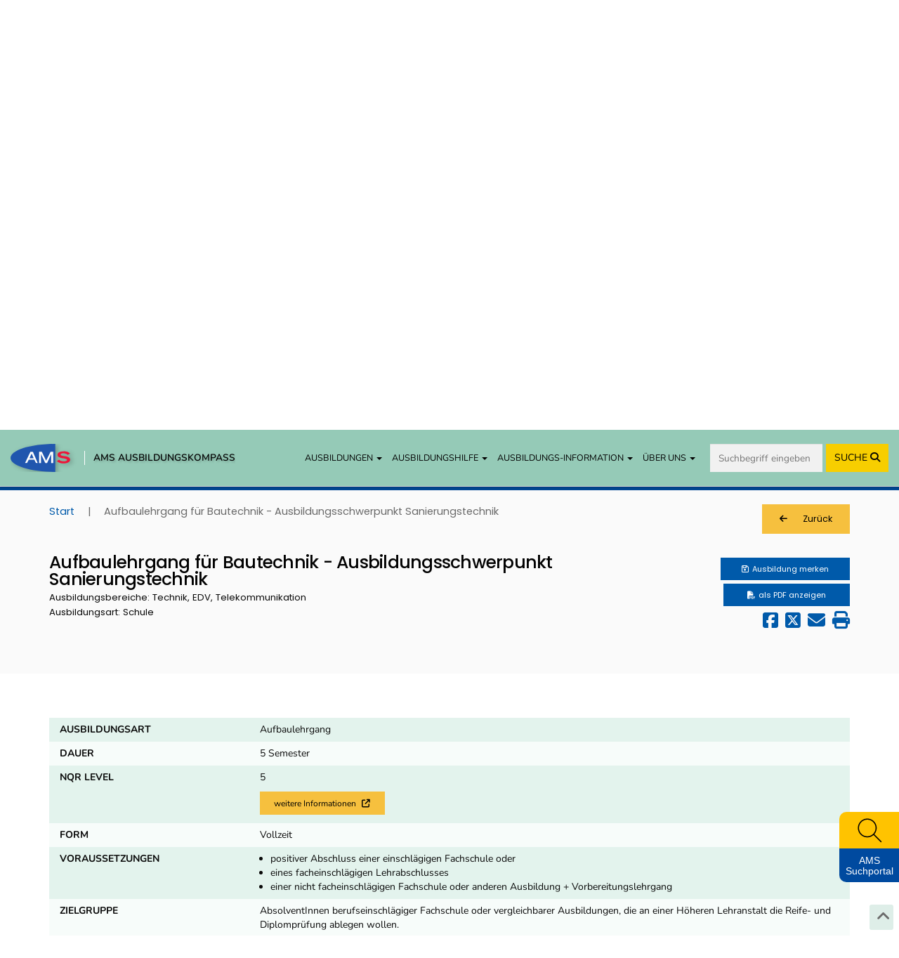

--- FILE ---
content_type: text/css
request_url: https://cdn.braintrust.at/fonts/css/Inter.css
body_size: 277
content:
/* inter-100 - vietnamese_latin-ext_latin_greek-ext_greek_cyrillic-ext_cyrillic */
@font-face {
  font-family: 'Inter';
  font-style: normal;
  font-weight: 100;
  src: local(''),
       url('../inter/inter-v12-vietnamese_latin-ext_latin_greek-ext_greek_cyrillic-ext_cyrillic-100.woff2') format('woff2'), /* Chrome 26+, Opera 23+, Firefox 39+ */
       url('../inter/inter-v12-vietnamese_latin-ext_latin_greek-ext_greek_cyrillic-ext_cyrillic-100.woff') format('woff'); /* Chrome 6+, Firefox 3.6+, IE 9+, Safari 5.1+ */
}
/* inter-200 - vietnamese_latin-ext_latin_greek-ext_greek_cyrillic-ext_cyrillic */
@font-face {
  font-family: 'Inter';
  font-style: normal;
  font-weight: 200;
  src: local(''),
       url('../inter/inter-v12-vietnamese_latin-ext_latin_greek-ext_greek_cyrillic-ext_cyrillic-200.woff2') format('woff2'), /* Chrome 26+, Opera 23+, Firefox 39+ */
       url('../inter/inter-v12-vietnamese_latin-ext_latin_greek-ext_greek_cyrillic-ext_cyrillic-200.woff') format('woff'); /* Chrome 6+, Firefox 3.6+, IE 9+, Safari 5.1+ */
}
/* inter-300 - vietnamese_latin-ext_latin_greek-ext_greek_cyrillic-ext_cyrillic */
@font-face {
  font-family: 'Inter';
  font-style: normal;
  font-weight: 300;
  src: local(''),
       url('../inter/inter-v12-vietnamese_latin-ext_latin_greek-ext_greek_cyrillic-ext_cyrillic-300.woff2') format('woff2'), /* Chrome 26+, Opera 23+, Firefox 39+ */
       url('../inter/inter-v12-vietnamese_latin-ext_latin_greek-ext_greek_cyrillic-ext_cyrillic-300.woff') format('woff'); /* Chrome 6+, Firefox 3.6+, IE 9+, Safari 5.1+ */
}
/* inter-regular - vietnamese_latin-ext_latin_greek-ext_greek_cyrillic-ext_cyrillic */
@font-face {
  font-family: 'Inter';
  font-style: normal;
  font-weight: 400;
  src: local(''),
       url('../inter/inter-v12-vietnamese_latin-ext_latin_greek-ext_greek_cyrillic-ext_cyrillic-regular.woff2') format('woff2'), /* Chrome 26+, Opera 23+, Firefox 39+ */
       url('../inter/inter-v12-vietnamese_latin-ext_latin_greek-ext_greek_cyrillic-ext_cyrillic-regular.woff') format('woff'); /* Chrome 6+, Firefox 3.6+, IE 9+, Safari 5.1+ */
}
/* inter-500 - vietnamese_latin-ext_latin_greek-ext_greek_cyrillic-ext_cyrillic */
@font-face {
  font-family: 'Inter';
  font-style: normal;
  font-weight: 500;
  src: local(''),
       url('../inter/inter-v12-vietnamese_latin-ext_latin_greek-ext_greek_cyrillic-ext_cyrillic-500.woff2') format('woff2'), /* Chrome 26+, Opera 23+, Firefox 39+ */
       url('../inter/inter-v12-vietnamese_latin-ext_latin_greek-ext_greek_cyrillic-ext_cyrillic-500.woff') format('woff'); /* Chrome 6+, Firefox 3.6+, IE 9+, Safari 5.1+ */
}
/* inter-600 - vietnamese_latin-ext_latin_greek-ext_greek_cyrillic-ext_cyrillic */
@font-face {
  font-family: 'Inter';
  font-style: normal;
  font-weight: 600;
  src: local(''),
       url('../inter/inter-v12-vietnamese_latin-ext_latin_greek-ext_greek_cyrillic-ext_cyrillic-600.woff2') format('woff2'), /* Chrome 26+, Opera 23+, Firefox 39+ */
       url('../inter/inter-v12-vietnamese_latin-ext_latin_greek-ext_greek_cyrillic-ext_cyrillic-600.woff') format('woff'); /* Chrome 6+, Firefox 3.6+, IE 9+, Safari 5.1+ */
}
/* inter-700 - vietnamese_latin-ext_latin_greek-ext_greek_cyrillic-ext_cyrillic */
@font-face {
  font-family: 'Inter';
  font-style: normal;
  font-weight: 700;
  src: local(''),
       url('../inter/inter-v12-vietnamese_latin-ext_latin_greek-ext_greek_cyrillic-ext_cyrillic-700.woff2') format('woff2'), /* Chrome 26+, Opera 23+, Firefox 39+ */
       url('../inter/inter-v12-vietnamese_latin-ext_latin_greek-ext_greek_cyrillic-ext_cyrillic-700.woff') format('woff'); /* Chrome 6+, Firefox 3.6+, IE 9+, Safari 5.1+ */
}
/* inter-800 - vietnamese_latin-ext_latin_greek-ext_greek_cyrillic-ext_cyrillic */
@font-face {
  font-family: 'Inter';
  font-style: normal;
  font-weight: 800;
  src: local(''),
       url('../inter/inter-v12-vietnamese_latin-ext_latin_greek-ext_greek_cyrillic-ext_cyrillic-800.woff2') format('woff2'), /* Chrome 26+, Opera 23+, Firefox 39+ */
       url('../inter/inter-v12-vietnamese_latin-ext_latin_greek-ext_greek_cyrillic-ext_cyrillic-800.woff') format('woff'); /* Chrome 6+, Firefox 3.6+, IE 9+, Safari 5.1+ */
}
/* inter-900 - vietnamese_latin-ext_latin_greek-ext_greek_cyrillic-ext_cyrillic */
@font-face {
  font-family: 'Inter';
  font-style: normal;
  font-weight: 900;
  src: local(''),
       url('../inter/inter-v12-vietnamese_latin-ext_latin_greek-ext_greek_cyrillic-ext_cyrillic-900.woff2') format('woff2'), /* Chrome 26+, Opera 23+, Firefox 39+ */
       url('../inter/inter-v12-vietnamese_latin-ext_latin_greek-ext_greek_cyrillic-ext_cyrillic-900.woff') format('woff'); /* Chrome 6+, Firefox 3.6+, IE 9+, Safari 5.1+ */
}

--- FILE ---
content_type: text/css
request_url: https://cdn.braintrust.at/fonts/css/Nunito.css
body_size: 379
content:
/* nunito-200 - vietnamese_latin-ext_latin_cyrillic-ext_cyrillic */
@font-face {
  font-family: 'Nunito';
  font-style: normal;
  font-weight: 200;
  src: local(''),
       url('../nunito/nunito-v25-vietnamese_latin-ext_latin_cyrillic-ext_cyrillic-200.woff2') format('woff2'), /* Chrome 26+, Opera 23+, Firefox 39+ */
       url('../nunito/nunito-v25-vietnamese_latin-ext_latin_cyrillic-ext_cyrillic-200.woff') format('woff'); /* Chrome 6+, Firefox 3.6+, IE 9+, Safari 5.1+ */
}
/* nunito-300 - vietnamese_latin-ext_latin_cyrillic-ext_cyrillic */
@font-face {
  font-family: 'Nunito';
  font-style: normal;
  font-weight: 300;
  src: local(''),
       url('../nunito/nunito-v25-vietnamese_latin-ext_latin_cyrillic-ext_cyrillic-300.woff2') format('woff2'), /* Chrome 26+, Opera 23+, Firefox 39+ */
       url('../nunito/nunito-v25-vietnamese_latin-ext_latin_cyrillic-ext_cyrillic-300.woff') format('woff'); /* Chrome 6+, Firefox 3.6+, IE 9+, Safari 5.1+ */
}
/* nunito-regular - vietnamese_latin-ext_latin_cyrillic-ext_cyrillic */
@font-face {
  font-family: 'Nunito';
  font-style: normal;
  font-weight: 400;
  src: local(''),
       url('../nunito/nunito-v25-vietnamese_latin-ext_latin_cyrillic-ext_cyrillic-regular.woff2') format('woff2'), /* Chrome 26+, Opera 23+, Firefox 39+ */
       url('../nunito/nunito-v25-vietnamese_latin-ext_latin_cyrillic-ext_cyrillic-regular.woff') format('woff'); /* Chrome 6+, Firefox 3.6+, IE 9+, Safari 5.1+ */
}
/* nunito-500 - vietnamese_latin-ext_latin_cyrillic-ext_cyrillic */
@font-face {
  font-family: 'Nunito';
  font-style: normal;
  font-weight: 500;
  src: local(''),
       url('../nunito/nunito-v25-vietnamese_latin-ext_latin_cyrillic-ext_cyrillic-500.woff2') format('woff2'), /* Chrome 26+, Opera 23+, Firefox 39+ */
       url('../nunito/nunito-v25-vietnamese_latin-ext_latin_cyrillic-ext_cyrillic-500.woff') format('woff'); /* Chrome 6+, Firefox 3.6+, IE 9+, Safari 5.1+ */
}
/* nunito-600 - vietnamese_latin-ext_latin_cyrillic-ext_cyrillic */
@font-face {
  font-family: 'Nunito';
  font-style: normal;
  font-weight: 600;
  src: local(''),
       url('../nunito/nunito-v25-vietnamese_latin-ext_latin_cyrillic-ext_cyrillic-600.woff2') format('woff2'), /* Chrome 26+, Opera 23+, Firefox 39+ */
       url('../nunito/nunito-v25-vietnamese_latin-ext_latin_cyrillic-ext_cyrillic-600.woff') format('woff'); /* Chrome 6+, Firefox 3.6+, IE 9+, Safari 5.1+ */
}
/* nunito-700 - vietnamese_latin-ext_latin_cyrillic-ext_cyrillic */
@font-face {
  font-family: 'Nunito';
  font-style: normal;
  font-weight: 700;
  src: local(''),
       url('../nunito/nunito-v25-vietnamese_latin-ext_latin_cyrillic-ext_cyrillic-700.woff2') format('woff2'), /* Chrome 26+, Opera 23+, Firefox 39+ */
       url('../nunito/nunito-v25-vietnamese_latin-ext_latin_cyrillic-ext_cyrillic-700.woff') format('woff'); /* Chrome 6+, Firefox 3.6+, IE 9+, Safari 5.1+ */
}
/* nunito-800 - vietnamese_latin-ext_latin_cyrillic-ext_cyrillic */
@font-face {
  font-family: 'Nunito';
  font-style: normal;
  font-weight: 800;
  src: local(''),
       url('../nunito/nunito-v25-vietnamese_latin-ext_latin_cyrillic-ext_cyrillic-800.woff2') format('woff2'), /* Chrome 26+, Opera 23+, Firefox 39+ */
       url('../nunito/nunito-v25-vietnamese_latin-ext_latin_cyrillic-ext_cyrillic-800.woff') format('woff'); /* Chrome 6+, Firefox 3.6+, IE 9+, Safari 5.1+ */
}
/* nunito-900 - vietnamese_latin-ext_latin_cyrillic-ext_cyrillic */
@font-face {
  font-family: 'Nunito';
  font-style: normal;
  font-weight: 900;
  src: local(''),
       url('../nunito/nunito-v25-vietnamese_latin-ext_latin_cyrillic-ext_cyrillic-900.woff2') format('woff2'), /* Chrome 26+, Opera 23+, Firefox 39+ */
       url('../nunito/nunito-v25-vietnamese_latin-ext_latin_cyrillic-ext_cyrillic-900.woff') format('woff'); /* Chrome 6+, Firefox 3.6+, IE 9+, Safari 5.1+ */
}
/* nunito-200italic - vietnamese_latin-ext_latin_cyrillic-ext_cyrillic */
@font-face {
  font-family: 'Nunito';
  font-style: italic;
  font-weight: 200;
  src: local(''),
       url('../nunito/nunito-v25-vietnamese_latin-ext_latin_cyrillic-ext_cyrillic-200italic.woff2') format('woff2'), /* Chrome 26+, Opera 23+, Firefox 39+ */
       url('../nunito/nunito-v25-vietnamese_latin-ext_latin_cyrillic-ext_cyrillic-200italic.woff') format('woff'); /* Chrome 6+, Firefox 3.6+, IE 9+, Safari 5.1+ */
}
/* nunito-300italic - vietnamese_latin-ext_latin_cyrillic-ext_cyrillic */
@font-face {
  font-family: 'Nunito';
  font-style: italic;
  font-weight: 300;
  src: local(''),
       url('../nunito/nunito-v25-vietnamese_latin-ext_latin_cyrillic-ext_cyrillic-300italic.woff2') format('woff2'), /* Chrome 26+, Opera 23+, Firefox 39+ */
       url('../nunito/nunito-v25-vietnamese_latin-ext_latin_cyrillic-ext_cyrillic-300italic.woff') format('woff'); /* Chrome 6+, Firefox 3.6+, IE 9+, Safari 5.1+ */
}
/* nunito-italic - vietnamese_latin-ext_latin_cyrillic-ext_cyrillic */
@font-face {
  font-family: 'Nunito';
  font-style: italic;
  font-weight: 400;
  src: local(''),
       url('../nunito/nunito-v25-vietnamese_latin-ext_latin_cyrillic-ext_cyrillic-italic.woff2') format('woff2'), /* Chrome 26+, Opera 23+, Firefox 39+ */
       url('../nunito/nunito-v25-vietnamese_latin-ext_latin_cyrillic-ext_cyrillic-italic.woff') format('woff'); /* Chrome 6+, Firefox 3.6+, IE 9+, Safari 5.1+ */
}
/* nunito-500italic - vietnamese_latin-ext_latin_cyrillic-ext_cyrillic */
@font-face {
  font-family: 'Nunito';
  font-style: italic;
  font-weight: 500;
  src: local(''),
       url('../nunito/nunito-v25-vietnamese_latin-ext_latin_cyrillic-ext_cyrillic-500italic.woff2') format('woff2'), /* Chrome 26+, Opera 23+, Firefox 39+ */
       url('../nunito/nunito-v25-vietnamese_latin-ext_latin_cyrillic-ext_cyrillic-500italic.woff') format('woff'); /* Chrome 6+, Firefox 3.6+, IE 9+, Safari 5.1+ */
}
/* nunito-600italic - vietnamese_latin-ext_latin_cyrillic-ext_cyrillic */
@font-face {
  font-family: 'Nunito';
  font-style: italic;
  font-weight: 600;
  src: local(''),
       url('../nunito/nunito-v25-vietnamese_latin-ext_latin_cyrillic-ext_cyrillic-600italic.woff2') format('woff2'), /* Chrome 26+, Opera 23+, Firefox 39+ */
       url('../nunito/nunito-v25-vietnamese_latin-ext_latin_cyrillic-ext_cyrillic-600italic.woff') format('woff'); /* Chrome 6+, Firefox 3.6+, IE 9+, Safari 5.1+ */
}
/* nunito-700italic - vietnamese_latin-ext_latin_cyrillic-ext_cyrillic */
@font-face {
  font-family: 'Nunito';
  font-style: italic;
  font-weight: 700;
  src: local(''),
       url('../nunito/nunito-v25-vietnamese_latin-ext_latin_cyrillic-ext_cyrillic-700italic.woff2') format('woff2'), /* Chrome 26+, Opera 23+, Firefox 39+ */
       url('../nunito/nunito-v25-vietnamese_latin-ext_latin_cyrillic-ext_cyrillic-700italic.woff') format('woff'); /* Chrome 6+, Firefox 3.6+, IE 9+, Safari 5.1+ */
}
/* nunito-800italic - vietnamese_latin-ext_latin_cyrillic-ext_cyrillic */
@font-face {
  font-family: 'Nunito';
  font-style: italic;
  font-weight: 800;
  src: local(''),
       url('../nunito/nunito-v25-vietnamese_latin-ext_latin_cyrillic-ext_cyrillic-800italic.woff2') format('woff2'), /* Chrome 26+, Opera 23+, Firefox 39+ */
       url('../nunito/nunito-v25-vietnamese_latin-ext_latin_cyrillic-ext_cyrillic-800italic.woff') format('woff'); /* Chrome 6+, Firefox 3.6+, IE 9+, Safari 5.1+ */
}
/* nunito-900italic - vietnamese_latin-ext_latin_cyrillic-ext_cyrillic */
@font-face {
  font-family: 'Nunito';
  font-style: italic;
  font-weight: 900;
  src: local(''),
       url('../nunito/nunito-v25-vietnamese_latin-ext_latin_cyrillic-ext_cyrillic-900italic.woff2') format('woff2'), /* Chrome 26+, Opera 23+, Firefox 39+ */
       url('../nunito/nunito-v25-vietnamese_latin-ext_latin_cyrillic-ext_cyrillic-900italic.woff') format('woff'); /* Chrome 6+, Firefox 3.6+, IE 9+, Safari 5.1+ */
}

--- FILE ---
content_type: text/css
request_url: https://www.ausbildungskompass.at/assets/frontend/css/navigation.css?v1.1.20
body_size: 2161
content:
.nav-link {
    color:white ! important;
}

.navbar-custom {
    background-color: #95cab7;
    border: none;
    box-shadow: 0 1px 4px 2px rgba(0,0,0,.2);
}

.navbar-custom .navbar-brand .brand-text,
.navbar-custom .navbar-text {
    color: #000;
}

.navbar-custom .navbar-brand {
    display: flex;
    align-items: center;
    justify-content: center;
}

.navbar-custom .brand-logo {
    width: 60px;
}

.navbar-custom .navbar-brand img {
    display: inline-block;
    height: 20px;
    -webkit-filter: drop-shadow( 3px 2px 3px rgba(0, 0, 0, .25));
    filter: drop-shadow( 3px 2px 3px rgba(0, 0, 0, .25));
}

@media screen and (min-width: 768px) {
        .navbar-custom .brand-logo {
            width: 100px;
        }

        .navbar-custom .navbar-brand img {
        height: 30px;
    }
}

@media screen and (min-width: 1200px) {
    .navbar-custom .navbar-brand img {
        height: 40px;
    }
}

.navbar-custom .navbar-brand .brand-text {
    font-size: .7em;
    font-weight: 600;
    text-shadow: 2px 2px 3px rgba(0, 0, 0, 0.2);
}

.nav-brand-separator {
    width: 1px;
    background-color: #fff;
    height: 100%;
    margin-left: 5px;
    margin-right: 10px;
}

.navbar-custom .navbar-toggle .icon-bar {
    background-color: #3c3c3c;
}

.navbar-default .navbar-nav > li > a,
.navbar-default .navbar-nav .open .dropdown-menu > li > a {
    color: #3c3c3c;
}

.navbar-default .navbar-nav .open .dropdown-menu > li > a:hover,
.navbar-default .navbar-nav .open .dropdown-menu > li > a:focus,
.navbar-default .navbar-nav .open .dropdown-menu > li > a:active {
    background-color: #79b9a2;
}

.navbar-default .navbar-nav i.fa-arrow-up-right-from-square {
    margin-left: 5px;
}

.navbar-default .navbar-brand:focus,
.navbar-default .navbar-brand:hover {
    color: #3c3c3c;
}

.navbar-default .navbar-toggle {
    border: none;
    padding: 10px;
}

.navbar-default .navbar-toggle:focus,
.navbar-default .navbar-toggle:hover {
    background-color: #95cab7;
}

.navbar-default .navbar-nav > li > a:focus,
.navbar-default .navbar-nav > li > a:hover {
    color: #3c3c3c;
}

.navbar-default .navbar-nav > .open > a,
.navbar-default .navbar-nav > .open > a:focus,
.navbar-default .navbar-nav > .open > a:hover,
.navbar-default .navbar-nav > li > a,
.navbar-default .navbar-nav .open .dropdown-menu > li > a {
    background-color: #95cab7;
    color: #000;
}

.dropdown-menu {
    background-color: #95cab7;
    border: none;
    border-radius: 0;
}

.btn{
    border-radius: 0
}

.navbar-form {
    padding: 0;
    margin: 0 -15px;
}

.navbar-default .navbar-collapse,
.navbar-default .navbar-form {
    border: none;
    -webkit-box-shadow: none;
    box-shadow: none;
}

.form-control {
    border-radius: 0;
}

.input-group {
    border-radius: 0;
}

.btn-search-nav {
    color: #000000;
    background-color: #F7CE00;
}

.btn-search-nav:hover {
    color: #ffffff;
    background-color: #005aaa;
}

.btn-search-nav[type="submit"] {
    width: 31%;
    padding-left: 0;
    padding-right: 0;
}

#navSearchDesktop {
    display: none;
}

@media screen and (min-width: 768px) {
    #navSearchDesktop {
        display: block;
    }
}

@media (min-width: 768px) and (max-width: 991px) {
    .btn-search-nav[type="submit"] {
        width: 4em;
    }
}

@media screen and (min-width: 991px) {
    .btn-search-nav[type="submit"] {
        width: 35%;
        padding: 6px 12px;
    }
}

.btn-search-nav[type="submit"]::before {
    content: "";
    position: absolute;
    top: 20%;
    left: 0;
    width: 1px;
    height: 60%;
    background-color: rgba(0,0,0,.1);
}

@media screen and (min-width: 768px) {
    .btn-search-nav[type="submit"]::before {
        display: none;
    }
}

.btn-search-nav.btn-search-options {
    width: auto;
    padding-top: 0;
}

.navbar-nav .open .dropdown-menu > li > a {
    line-height: 24px;
}

.dropdown-third-lvl {
    padding-left: 15px;
}

@media screen and (min-width: 768px) {
    .navbar {
        border-radius: 0;
        padding-top: 15px;
        padding-bottom: 15px;
        padding-right: 15px;
    }

    .nav-brand-separator {
        margin-right: 12px;
    }

    .navbar-custom .navbar-brand .brand-text {
        font-size: .65em;
        font-weight: 600;
    }

    .navbar-default .navbar-nav > li > a,
    .navbar-default .navbar-nav .open .dropdown-menu > li > a {
        font-size: .85em;
    }

    .navbar-form {
        margin-left: 1em;
        padding-top: 5px;
    }

    .navbar-default .navbar-collapse,
    .navbar-default .navbar-form {
        border: none;
    }

    .navbar-form .form-control {
        width: 9em;
    }

    .nav > li > a {
        padding: 15px 10px;
    }

    .dropdown-third-lvl {
        padding-left: 0;
    }
}

@media screen and (min-width: 991px) {
    .navbar-custom .navbar-brand .brand-text {
        font-size: .47em;
    }

    .navbar-default .navbar-nav > li > a,
    .navbar-default .navbar-nav .open .dropdown-menu > li > a {
        font-size: .76em;
        padding: 15px 5px;
    }

    .dropdown-menu > li > a {
        padding: 3px 20px !important;
    }

    #navSearchMobile {
        display: none;
    }
}

@media screen and (min-width: 1078px) {
    .navbar-default .navbar-nav > li > a,
    .navbar-default .navbar-nav .open .dropdown-menu > li > a {
        font-size: .85em;
        padding: 15px 10px;
    }

    .dropdown-menu > li > a {
        padding: 5px 20px !important;
    }
}

@media screen and (min-width: 1200px) {
    .navbar-custom .navbar-brand .brand-text {
        font-size: .76em;
        font-weight: 600;
    }

    .navbar-default .navbar-nav > li > a,
    .navbar-default .navbar-nav .open .dropdown-menu > li > a {
        font-size: .9em;
        padding: 15px 7px;
    }

    .navbar-default .navbar-nav .open .dropdown-menu > li > a {
        padding: 5px 20px;
    }

    .navbar-default .navbar-collapse,
    .navbar-default .navbar-form {
        border: none;
    }

    .navbar-form .form-control {
        width: 10em;
        margin-right: 5px;
    }
}

@media screen and (min-width: 1300px) {
    .navbar-custom .navbar-brand .brand-text {
        font-size: .87em;
    }
}

@media screen and (min-width: 1400px) {
    .navbar-custom .navbar-brand .brand-text {
        font-size: .9em;
    }

    .navbar-default .navbar-nav > li > a,
    .navbar-default .navbar-nav .open .dropdown-menu > li > a {
        font-size: 1.1em;
        padding: 15px 10px;
    }

    .dropdown-menu > li > a {
        padding: 6px 20px !important;
    }

    .navbar-form .form-control {
        width: 12em;
    }
}

@media screen and (min-width: 1500px) {
    .navbar-custom .navbar-brand .brand-text {
        font-size: 1.2em;
    }
}

/* navbar-toggle animation - START */
.navbar-toggle {
    border: none;
    background: transparent !important;
}

.navbar-toggle:hover {
    background: transparent !important;
}

.navbar-toggle .icon-bar {
    width: 22px;
    transition: all 0.2s;
}

.navbar-toggle .top-bar {
    transform: rotate(45deg);
    transform-origin: 10% 10%;
}

.navbar-toggle .middle-bar {
    opacity: 0;
}

.navbar-toggle .bottom-bar {
    transform: rotate(-45deg);
    transform-origin: 10% 90%;
}

.navbar-toggle.collapsed .top-bar {
    transform: rotate(0);
}

.navbar-toggle.collapsed .middle-bar {
    opacity: 1;
}

.navbar-toggle.collapsed .bottom-bar {
    transform: rotate(0);
}
/* navbar-toggle animation - END */

/* sticky-wrapper - START */
.sticky-wrapper {
    display: block !important;
}

.sticky-wrapper .start #navigation {
    opacity: 0;
    transition: 0.3s all;
}

.sticky-wrapper.is-sticky .start {
    top: 0 !important;
}

.sticky-wrapper.is-sticky .start #navigation {
    opacity: 1;
}

#navigation .sticky-wrapper {
    opacity: 1;
}

#navigation .sticky-wrapper.is-sticky {
    opacity: 1;
}

#navigation .sticky-wrapper .navbar {
    display: block;
}

#navigation .sticky-wrapper.is-sticky .navbar {
    display: block;
}
/* sticky-wrapper - END */

/* Ripple effect - START */
.ripple {
    position: relative;
    overflow: hidden;
    transform: translate3d(0, 0, 0);
}

.ripple:after {
    content: "";
    display: block;
    position: absolute;
    width: 100%;
    height: 100%;
    top: 0;
    left: 0;
    pointer-events: none;
    background-image: radial-gradient(circle, #fff 10%, transparent 10.01%);
    background-repeat: no-repeat;
    background-position: 50%;
    transform: scale(10, 10);
    opacity: 0;
    transition: transform .5s, opacity 1s;
}

.ripple:active:after {
    transform: scale(0, 0);
    opacity: .3;
    transition: 0s;
}
/* Ripple effect - END */

.dropdown-submenu {
    position:relative;
}
.dropdown-submenu>.dropdown-menu {
    top:0;
    left:100%;
    margin-left:-1px;
    width: intrinsic;           /* Safari/WebKit uses a non-standard name */
    width: -moz-max-content;    /* Firefox/Gecko */
    width: -webkit-max-content; /* Chrome */
}
.dropdown-submenu:hover>.dropdown-menu {
    display:block;
}
.dropdown-submenu>a:after {
    display:block;
    content:" ";
    float:right;
    width:0;
    height:0;
    border-color:transparent;
    border-style:solid;
    border-width:5px 0 5px 5px;
    border-left-color:#cccccc;
    margin-top:5px;
    margin-right:-10px;
}
.dropdown-submenu:hover>a:after {
    border-left-color:#ffffff;
}
.dropdown-submenu.pull-left {
    float:none;
}
.dropdown-submenu.pull-left>.dropdown-menu {
    left:-100%;
    margin-left:10px;
    -webkit-border-radius:6px 0 6px 6px;
    -moz-border-radius:6px 0 6px 6px;
    border-radius:6px 0 6px 6px;
}

/* Scroll Navbar on mobile devices */
@media screen and (max-width: 991px) {
    .navbar {
        overflow: auto;
        max-height: 85vh;
    }
}

@media (min-width: 768px) and (max-width: 991px) {
    .navbar-custom .navbar-header {
        float: none;
    }

    .navbar-custom .navbar-left,.navbar-right {
        float: none !important;
    }

    .navbar-custom .navbar-toggle {
        display: block;
    }

    .navbar-custom .navbar-collapse.collapse {
        display: none!important;
    }

    .navbar-custom .navbar-nav {
        float: none!important;
    }

    .navbar-custom .navbar-nav>li {
        float: none;
    }

    .navbar-custom .nav > li > a {
        padding: 12px 10px;
    }

    .navbar-custom .collapse.in{
        display:block !important;
    }

    .navbar-custom .navbar-nav .open .dropdown-menu {
        position: static;
        float: none;
        width: auto;
        margin-top: 0;
        padding-top: 0;
        background-color: transparent;
        border: 0;
        -webkit-box-shadow: none;
        box-shadow: none;
    }

    .dropdown-submenu > .dropdown-menu {
        padding-left: 15px;
    }

    .navbar-custom .navbar-form {
        margin-left: 10px;
        margin-top: 7px;
        margin-bottom: 10px;
    }

    .navbar-custom .navbar-form .form-control {
        width: 13em;
    }
}


--- FILE ---
content_type: text/css
request_url: https://www.ausbildungskompass.at/assets/frontend/css/ausbildungstyp.css?v1.1.20
body_size: 1689
content:
#carouselAusbildungstyp .left.carousel-control {
    background-image: linear-gradient(to right,rgba(0,0,0,0) 0,rgba(0,0,0,.0001) 100%) !important;
}

#carouselAusbildungstyp .right.carousel-control {
    background-image: linear-gradient(to right,rgba(0,0,0,.0001) 0,rgba(0, 0, 0, 0) 100%) !important;
}

#ausbildungstyp {
    margin-bottom: 2em;
    background-image: url("../../../img/ausbildungstyp-bg.png");
    background-position: center;
    background-repeat: no-repeat;
    background-size: cover;
}

@media screen and (min-width: 768px) {
    #ausbildungstyp {
        margin-top: 3em;
        margin-bottom: 5em;
    }
}

#ausbildungstyp h2 {
    font-weight: 600;
    margin-bottom: .5em;
    margin-top: 1em;
}

@media screen and (min-width: 440px) {
    #ausbildungstyp h2 {
        margin-bottom: .7em;
    }
}

@media screen and (min-width: 768px) {
    #ausbildungstyp h2 {
        margin-bottom: .3em;
    }
}

#ausbildungstyp .typ-result h2 {
    margin-top: 0;
}

#carouselAusbildungstyp .item {
    height: 530px;
    background-color: transparent;
}

.carousel-caption {
    color: #000000;
    text-shadow: none;
    left: 4%;
    right: 4%;
    top: .4em;
}

@media screen and (min-width: 576px) {
    .carousel-caption {
        left: 10%;
        right: 10%;
    }
}

@media screen and (min-width: 768px) {
    .carousel-caption {
        left: 15%;
        right: 15%;
        top: 0
    }
}

@media screen and (min-width: 1200px) {
    #carouselAusbildungstyp .item {
        height: 900px;
    }

    .carousel-caption {
        font-size: 1.5em;
        left: 20%;
        right: 20%;
    }
}

@media screen and (min-width: 1500px) {
    .carousel-caption {
        left: 25%;
        right: 25%;
    }
}

@media screen and (min-width: 1700px) {
    .carousel-caption {
        left: 30%;
        right: 30%;
    }
}

.carousel-caption .container {
    width: 100%;
}

@media screen and (min-width: 380px) {
    .carousel-caption .container {
        padding-top: 1em;
    }
}

@media screen and (min-width: 420px) {
    .carousel-caption .container {
        padding-top: 2em;
    }
}

@media screen and (min-width: 1200px) {
    .carousel-caption .container {
        padding-top: 2em;
    }
}

.carousel-caption h2 {
    font-size: 1.2em;
    font-weight: 600;
    margin-top: 0;
}

@media screen and (min-width: 768px) {
    .carousel-caption h2 {
        font-size: 1.8em;
    }
}

@media screen and (min-width: 1200px) {
    .carousel-caption h2 {
        font-size: 2em;
    }
}

.carousel-caption p {
    font-size: 1em;
    font-weight: 600;
}

.carousel-caption p.typ-text {
    font-size: 1em;
    font-weight: 500;
    font-family: 'Nunito Sans', sans-serif;
}

.carousel-caption.typ-result p.typ-text {
    margin-bottom: 1em;
}

.carousel-caption p.typ-instruction {
    font-size: .9em;
}

.carousel-caption .typ-frage-row {
    background-color: #FFFFFF;
    padding: 1em 1em;
    margin-top: 1em;
    box-shadow: 3px 3px 5px 0 rgba(0, 0, 0, .1);
    height: 250px;
}

@media screen and (min-width: 768px) {
    .carousel-caption .typ-frage-row {
        padding: 4em 1em;
    }

    .carousel-caption .typ-frage {
        text-align: left;
    }
}

.carousel-caption .typ-frage-answers {
    width: 240px;
    margin: 0 auto;
}

@media screen and (min-width: 420px) {
    .carousel-caption .typ-frage-answers {
        width: 350px;
    }
}

@media screen and (min-width: 768px) {
    .assistent-typ-frage .typ-frage-answers,
    .carousel-caption .typ-frage-answers {
        text-align: left;
        margin-left: 0;
    }
}

.assistent-typ-frage .typ-frage-icon,
.carousel-caption .typ-frage-icon {
    height: 4em;
    width: 100%;
    margin-bottom: .5em;
}

@media screen and (min-width: 768px) {
    .assistent-typ-frage .typ-frage-icon,
    .carousel-caption .typ-frage-icon {
        height: 6em;
        margin-bottom: 0;
    }
}

.carousel-caption label {
    font-size: 1em;
    width: 100% !important;
    text-align: left;
    margin-bottom: 1em;
}

@media screen and (min-width: 420px) {
    .carousel-caption label {
        width: auto !important;
    }
}

.carousel-caption label span {
    margin-left: 5px;
}

.carousel-caption input.input-radio[type="radio"] + label {
    max-width: 100%;
    display: block;
}

.carousel-caption input.input-radio[type="radio"] + label > span {
    max-width: 90%;
}

.carousel-caption {
    display: flex;
    align-items: center;
}

.carousel-caption.typ-result {
    background-color: #FFFFFF;
    top: 20px;
    bottom: 25px;
    left: 4%;
    right: 4%;
    padding-top: 5px;
    padding-bottom: 0;
    box-shadow: 3px 3px 5px 0 rgba(0, 0, 0, .1);
}

@media screen and (min-width: 440px) {
    .carousel-caption.typ-result {
        padding-top: 5%;
    }
}

@media screen and (min-width: 768px) {
    .carousel-caption.typ-result {
        padding: 2em 2em;
        bottom: 6em;
    }
}

@media screen and (min-width: 1200px) {
    .carousel-caption.typ-result {
        left: 20%;
        right: 20%;
    }
}

@media screen and (min-width: 1500px) {
    .carousel-caption.typ-result {
        left: 25%;
        right: 25%;
    }
}

@media screen and (min-width: 1500px) {
    .carousel-caption.typ-result {
        left: 30%;
        right: 30%;
    }
}

.carousel-caption .breadcrumb {
    font-size: .8em;
    background-color: transparent;
    margin-bottom: 1em;
    text-align: center;
}

@media screen and (min-width: 768px) {
    .carousel-caption .breadcrumb {
        font-size: .8em;
        margin-bottom: 1.6em;
    }
}

.carousel-caption .breadcrumb > li + li::before {
    content: "\003E";
}

.carousel-caption .typ-table-row {
    margin-top: 1em;
}

.carousel-caption .typ-table {
    font-size: .9em;
    margin-bottom: 1.3em;
}

@media screen and (min-width: 768px) {
    .carousel-caption .typ-table {
        width: 90%;
        max-width: 90%;
        margin-bottom: 2em;
        margin-left: auto;
        margin-right: auto;
    }
}

.carousel-caption .typ-table > tbody > tr > td {
    border-top: none;
    font-family: 'Inter', sans-serif;
    font-weight: 200;
    font-size: .95em;
}

@media screen and (min-width: 768px) {
    .carousel-caption .typ-table > tbody > tr > td:first-of-type {
        padding-right: 3em;
    }
}

.carousel-caption.typ-result .bt-btn-yellow {
    padding: .6em 3em;
    font-weight: 300;
    text-transform: uppercase;
    margin-bottom: 1em;
}

@media screen and (min-width: 768px) {
    .carousel-caption.typ-result .bt-btn-yellow {
        margin-top: 1em;
    }
}

.carousel-caption.typ-result .btn-kk-interessen {
    padding-left: 1.5em;
    padding-right: 1.5em;
}

@media screen and (min-width: 660px) {
    .carousel-caption.typ-result .btn-kk-interessen {
        margin-left: 3em;
    }
}

#carouselAusbildungstyp .carousel-control {
    display: flex;
    align-items: center;
    bottom: 7px;
    top: auto;
    background-color: #F6C03E;
    height: 40px;
    width: 40px;
    z-index: 10;
    opacity: 1;
    transition: all 0.4s ease 0s;
}

#carouselAusbildungstyp .carousel-control:focus,
#carouselAusbildungstyp .carousel-control:hover {
    border-radius: 50%;
    transition: all 0.2s ease 0s;
}

#carouselAusbildungstyp .carousel-control img {
    width: 25px;
    height: 25px;
}

#carouselAusbildungstyp .left.carousel-control {
    left: 0;
    bottom: 0;
}

#carouselAusbildungstyp .right.carousel-control {
    right: 0;
    bottom: 0;
}

@media screen and (min-width: 549px) {
    .carousel-caption .typ-frage-row {
        height: 270px;
    }
}

@media screen and (min-width: 576px) {
    .carousel-caption .typ-frage-row {
        height: 250px;
    }

    .carousel-caption.typ-result {
        left: 10%;
        right: 10%;
    }

    #carouselAusbildungstyp .left.carousel-control {
        left: 10%;
    }

    #carouselAusbildungstyp .right.carousel-control {
        right: 10%;
    }
}

@media screen and (min-width: 632px) {
    .carousel-caption .typ-frage-row {
        height: 270px;
    }
}

@media screen and (min-width: 768px) {
    #ausbildungstyp h2 {
        margin-bottom: 1.1em;
    }

    .carousel-caption .typ-frage-row {
        height: 200px;
        margin-top: 4em;
    }

    .carousel-caption.typ-result {
        left: 15%;
        right: 15%;
        bottom: 25px;
    }

    #carouselAusbildungstyp .carousel-control {
        bottom: 10px;
        top: auto;
    }

    #carouselAusbildungstyp .left.carousel-control {
        left: 15%;
        bottom: 25px;
    }

    #carouselAusbildungstyp .right.carousel-control {
        right: 15%;
        bottom: 25px;
    }
}

@media screen and (min-width: 1014px) {
    #ausbildungstyp h2 {
        margin-bottom: 1.9em;
    }
}

@media screen and (min-width: 1200px) {
    .carousel-caption .typ-frage-row {
        height: 300px;
    }

    .carousel-caption.typ-result {
        left: 20%;
        right: 20%;
    }

    #ausbildungstyp h2 {
        margin-bottom: 1em;
    }

    #carouselAusbildungstyp .carousel-control {
        width: 60px;
        height: 60px;
    }

    #carouselAusbildungstyp .carousel-control img {
        width: 30px;
        height: 30px;
    }

    #carouselAusbildungstyp .left.carousel-control {
        left: 0;
        bottom: 0;
    }

    #carouselAusbildungstyp .right.carousel-control {
        right: 0;
        bottom: 0;
    }

    #carouselAusbildungstyp .typ-result .left.carousel-control {
        left: 0;
        bottom: 0;
    }

    #carouselAusbildungstyp .typ-result .right.carousel-control {
        right: 0;
        bottom: 0;
    }
}


@media screen and (min-width: 1700px) {
    #ausbildungstyp h2 {
        margin-bottom: 1.1em;
    }
}

@media screen and (min-width: 1700px) {
    #ausbildungstyp h2 {
        margin-bottom: 1.9em;
    }
}

@media screen and (min-width: 2262px) {
    .carousel-caption .typ-frage-row {
        margin-top: 5.4em;
    }
}

/* Hide the checkbox */
input.input-radio[type=radio] {
    position: absolute;
    opacity: 0;
}


--- FILE ---
content_type: text/javascript
request_url: https://www.ausbildungskompass.at/assets/frontend/js/search.js?v1.1.20
body_size: 2905
content:
function initSearch(iframe) {
    /* <![CDATA[ */
    $.widget("custom.ausbildungencomplete", $.ui.autocomplete, {
        _create: function() {
            this._super();
            this.widget().menu("option", "items", "> :not(.ui-autocomplete-category)");
            // Dummy data - Used for WCAG
            $('.ui-autocomplete').append('<li>Data</li>');
        },
        _renderMenu: function(ul, items) {
            var that = this,
                currentCategory = "";

            var categories = {
                1: {shortname: 'le'},
                2: {shortname: 'bhs'},
                3: {shortname: 'ak'},
                4: {shortname: 'sonstige1'},
                5: {shortname: 'sonstige2'},
            }

            var gridRowStart = 1;
            var gridColumnStart = 1;
            $.each(items, function(index, item) {
                var li;
                if (item.category != currentCategory) {
                    gridRowStart = 1;
                    if (currentCategory) {
                        gridColumnStart++;
                    }
                    // position li (list-item) in right row and column
                    var liGridPosition = " style='grid-column-start: " + gridColumnStart + "; grid-row-start: " + gridRowStart + ";'";
                    ul.append("<li class='ui-autocomplete-category " + categories[item.category].shortname + "'" + liGridPosition + ">" + item.lexikon + "</li>");
                    currentCategory = item.category;
                    gridRowStart++;
                }
                li = that._renderItemData(ul, item);

                // hack: show label length
                // let showTitle = item.label.length;
                // li.find('a').attr('title', showTitle);

                // position item in right row and column
                li.css('grid-row-start', gridRowStart);
                li.css('grid-column-start', gridColumnStart);

                var gridSpanOn = true;
                if (gridSpanOn && item.label.length > 82){
                    // triple height, if content greater then 82 letters
                    gridRowStart += 3;
                    li.css('grid-row-end', gridRowStart);
                } else if (gridSpanOn && item.label.length > 41){
                    // douple hight, if content greater then 41 letters
                    gridRowStart += 2;
                    li.css('grid-row-end', gridRowStart);
                } else {
                    gridRowStart++;
                }
            });
            // Set autocomplete-column-count for equal width
            $('#ausbildungenAutocompleteContainer .autocomplete-list').attr('autocomplete-column-count', gridColumnStart);
        },

        _renderItem: function( ul, item ) {
            return $("<li>")
                .html('<a class="ausbildungen-autocomplete-item" tabindex="-1" href="'+item.url+'"'+(iframe?' target="_blank"':'')+'>'+item.label+'</a>')
                .attr("aria-label", item.lexikon+" : "+item.label)
                .attr('data-id', item.id)
                .addClass(item.category)
                .attr("data-value", item.value)
                .appendTo(ul);
        }
    });

    $(document).ready(function() {
        var keyCode = $.ui.keyCode;
        $("#q").on("keydown", function(event) {
            if (typeof event !== "undefined" && typeof keyCode !== 'undefined') {
                // Fix: leave/close autocomplete and jump to search-btn (immediately), if tab key pressed
                if (event.keyCode == keyCode.TAB && !event.shiftKey) {
                    if ($('.ui-autocomplete').length > 0) {
                        $('.ui-autocomplete').attr("tabindex", -1);
                    }
                }
            }
        }).ausbildungencomplete({
            source: Routing.generate('searchAusbildungSolr'),
            appendTo: "#ausbildungenAutocompleteContainer > .row > .ui-widget-content > .autocomplete-list",
            minLength: 3,
            classes: {
                "ui-autocomplete": "myauto grid",
            },
            open: function(event, ui) {
                $("#ausbildungenAutocompleteContainer > .row > .ui-widget-content").show();
                $('.ui-autocomplete').off('menufocus hover mouseover mouseenter');
            },
            close: function() {
                $("#ausbildungenAutocompleteContainer > .row > .ui-widget-content").hide();
            },
            select: function (event, ui) {
                if (event.keyCode == keyCode.TAB) {
                    var parentElement = $(".input-group");
                    // var next = $("#search_form");
                    var nextBtn = $(event.target).closest(parentElement).find("button");
                    nextBtn[0].focus();
                    // Fix: keep input-text
                    event.preventDefault();
                } else if (event.keyCode == keyCode.ENTER) {
                    var selectedItemId = ui.item.id;
                    var selectedItem = $("#ausbildungenAutocompleteContainer").find("[data-id='" + selectedItemId + "'] a");
                    selectedItem[0].click();
                }
                return false;
            },
        });

        // Sonstiges
        $('.search_checkbox').change(function() {
            if($(this).attr('id') === 'q_alle') {
                if($(this).is(':checked')) {
                    $('.search_checkbox:not(#q_alle)').prop('checked', false);
                }
            } else {
                if ($(this).is(':checked')) {
                    $('#q_alle').prop('checked', false);
                }
            }
            if($('.search_checkbox:checked').length === 0) {
                $('#q_alle').prop('checked', true);
            }
        });

        $('#form-standort .input-radio').click(function() {
            if($(this).is('#standort_alle')) {
                $('#form-standort-bundeslaender').hide();
                $('#form-standort-umkreis').hide();
                $('#standort_umkreis_exakt').prop('checked', true);
            } else if($(this).is('#standort_bundesland')) {
                $('#form-standort-umkreis').hide();
                $('#form-standort-bundeslaender').show();
                $('#standort_umkreis_exakt').prop('checked', true);
            } else if($(this).is('#standort_umgebung')) {
                $('#form-standort-bundeslaender').hide();
                $('#form-standort-umkreis').show();
            }
        });

        $('.input_bereich').change(function() {
            $(this).parent().children('ul').find('input').prop('checked',this.checked);
            $(this).removeClass('indeterminate');
            //getResultsNum();
        });
        $('.input_subbereich').change(function() {
            //getResultsNum();
            var subbereiche_in_bereich = $(this).parent().parent().find('.input_subbereich').length;
            var subbereiche_in_bereich_checked = $(this).parent().parent().find('.input_subbereich:checked').length;
            if(subbereiche_in_bereich == subbereiche_in_bereich_checked) {
                $(this).parent().parent().parent().children('.input_bereich').prop('checked',true);
                $(this).parent().parent().parent().children('.input_bereich').removeClass('indeterminate');
            } else {
                $(this).parent().parent().parent().children('.input_bereich').prop('checked',false);
                if(subbereiche_in_bereich_checked > 0) {
                    $(this).parent().parent().parent().children('.input_bereich').addClass('indeterminate');
                } else {
                    $(this).parent().parent().parent().children('.input_bereich').removeClass('indeterminate');
                }
            }
        });

        $('.nav-tabs.tabs-search [data-toggle=tab]').click(function() {
            if ($(this).parent().hasClass('active')) {
                var url = $(this).attr('href');
                var tid = url.split('#')[1];
                $('#'+tid).toggleClass('active');
                if(!$(this).parent().hasClass('active-removed')) {
                    $(this).parent().addClass('active-removed');
                } else {
                    $(this).parent().removeClass('active-removed');
                }
                document.location.hash = '';
            } else {
                $(this).parent().removeClass('active-removed');
            }
        });

        function getResultsNum() {
            var subbereiche = $('.input_subbereich:checked').map(function() { return $(this).val(); }).get();
            $.ajax({
                method: 'POST',
                url: Routing.generate('searchBereicheNum'),
                data: {
                    subbereiche: subbereiche
                }
            }).done(function(data) {
               $('.bereiche-results .num').html(data);
            });
        }

        // Show/Hide Erweiterte Suche
        $('.btn-search-options-main').click(function() {
            $('.erweitere-suche').slideToggle();
        });

        let btnSearchOptions = $('.search-block button.btn-search-options-main');
        let iconSearchOptions = $('.search-block button.btn-search-options-main i');

        $('#search_form .form-inputs input[type="checkbox"]').click(function() {
            $('.erweitere-suche').slideDown();

            if (iconSearchOptions.hasClass('fa-sliders')) {
                iconSearchOptions.removeClass('fa-sliders');
                iconSearchOptions.addClass('fa-down-left-and-up-right-to-center');
            }

            if (!btnSearchOptions.hasClass('dark-blue-bg')) {
                btnSearchOptions.addClass('dark-blue-bg');
            }
        });

        btnSearchOptions.click(function() {
            if (iconSearchOptions.hasClass('fa-sliders')) {
                iconSearchOptions.removeClass('fa-sliders');
                iconSearchOptions.addClass('fa-down-left-and-up-right-to-center');
            } else {
                iconSearchOptions.removeClass('fa-down-left-and-up-right-to-center');
                iconSearchOptions.addClass('fa-sliders');
            }
            if (btnSearchOptions.hasClass('dark-blue-bg')) {
                btnSearchOptions.removeClass('dark-blue-bg');
            } else {
                btnSearchOptions.addClass('dark-blue-bg');
            }
        });

        // Show/Hide erweiterte Suche Content - START
        $('#ausbildungsbereichDropdown').click(function() {
            $('.erweitere-suche .content-expand .content:not("#search-ausbildungsbereich")').hide();
            $('#search-ausbildungsbereich').slideToggle();
        });

        $('#artDropdown').click(function() {
            $('.erweitere-suche .content-expand .content:not("#search-art")').hide();
            $('#search-art').slideToggle();
        });

        $('#bildungstraegerDropdown').click(function() {
            $('.erweitere-suche .content-expand .content:not("#search-bildungstraeger")').hide();
            $('#search-bildungstraeger').slideToggle();
        });

        $('#standortDropdown').click(function() {
            $('.erweitere-suche .content-expand .content:not("#search-standort")').hide();
            $('#search-standort').slideToggle();
        });
        // Show/Hide Erweiterte Suche Content - END

        // On mobile devices, on click search options => Show them
        $('.btn-search-nav.btn-search-options').click(function() {
            $('.erweitere-suche').toggle();
            $('.search-container, #header').slideToggle().toggleClass('search-container-xs');
        });

        // On mobile devices, on click on dropdown buttons
        $('.search-container.search-container-xs .erweitere-suche .dropdown').on('shown.bs.dropdown', function() {
            // Scroll to top
            $('html, body').animate({
                scrollTop: $(this).offset().top - 110 + 'px'
            }, 500);
        });

        // On click on mobile search button prevent default and click on main search button
        $('#navSearchMobile button[type="submit"]').click(function(e) {
            e.preventDefault();
            $('#q').val($('#navSearchMobile input[name="q"]').val());
            $('.search-block button[type="submit"]').click();
        });
    });
    /* ]]> */
}